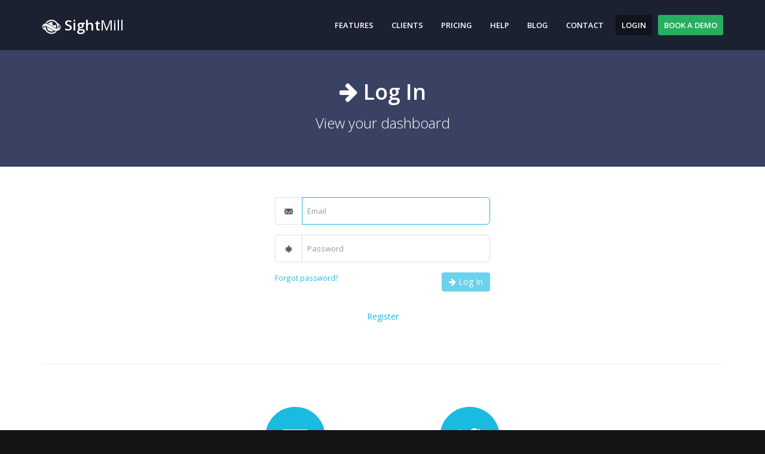

--- FILE ---
content_type: text/html; charset=UTF-8
request_url: https://sightmill.com/auth
body_size: 5420
content:
<!DOCTYPE html>
<!--[if IE 9]> <html class="no-js lt-ie10" lang="en"> <![endif]-->
<!--[if gt IE 9]><!-->
<html class="no-js" lang="en">
<!--<![endif]-->

<!-- Header -->
<head>
  <meta charset="utf-8">

  <title>Auth </title>

  <meta name="robots" content="index">  <meta name="description" content="Login - SightMill: Net Promoter Score Software">
<meta name="author" content="SightMill">
<meta name="robots" content="index, follow">
<meta name="viewport" content="width=device-width, initial-scale=1.0, maximum-scale=1.0, user-scalable=no">

  <meta name="generator" content="SightMill" />
  <link rel="canonical" href="https://sightmill.com/auth" />
  <meta name="geo.placename" content="SightMill" />
  <meta name="dcterms.Identifier" content="https://sightmill.com/auth" />
  <meta name="dcterms.Format" content="text/html" />
  <meta name="dcterms.Relation" content="SightMill" />
  <meta name="dcterms.Language" content="en" />
  <meta name="dcterms.Publisher" content="SightMill" />
  <meta name="dcterms.Type" content="text/html" />
  <meta name="dcterms.Coverage" content="https://sightmill.com/auth" />
  <meta name="dcterms.Rights" content="Copyright &copy;2019 SightMill." />
  <meta name="dcterms.Contributor" content="SightMill" />
  <meta name="dcterms.Date" content="2019-04-1" />
  <meta name="dcterms.Title" content="Auth " />
  <meta name="twitter:title" content="Auth " />
  <meta property="og:title" content="Auth " />
  <meta property="og:type" content="website" />
  <meta property="og:locale" content="en_us" />
  <meta property="og:url" content="https://sightmill.com/auth" />
  <meta property="og:image" content="https://sightmill.com/public/img/email/logo.png" />
  <meta property="og:image:type" content="image/png" />
  <meta property="og:image:width" content="199" />
  <meta property="og:image:height" content="27" />
  <meta property="og:site_name" content="SightMill" />
  <meta property="og:see_also" content="https://twitter.com/sightmill" />
  <meta property="og:see_also" content="https://www.facebook.com/sightmill" />
  <meta property="og:see_also" content="https://www.linkedin.com/company/11211047/" />
  <meta name="twitter:card" content="summary" />
  <meta name="twitter:site" content="@SightMill" />
  <meta name="twitter:image" content="https://sightmill.com/public/img/email/logo.png" />
  <meta name="msvalidate.01" content="B0DCEB4A87A7B3FA503CECF9D244DF34" />
  
  <script type="application/ld+json">
    {
      "@context": "http://schema.org",
      "@type": "Corporation",
      "name": "SightMill",
      "url": "https://sightmill.com/auth",
      "logo": "https://sightmill.com/public/img/email/logo.png",
      "contactPoint": [{
        "@type": "ContactPoint",
        "telephone": "+1 888 448 4303",
        "contactType": "sales",
        "areaServed": "US"
      }, {
        "@type": "ContactPoint",
        "telephone": "+44 203 858 0644",
        "contactType": "sales",
        "areaServed": "GB"
      }],
      "sameAs": [
        "https://www.facebook.com/sightmill",
        "https://twitter.com/sightmill",
        "https://www.youtube.com/channel/UCLf_2KojcyurVfZ4ZdCz0iw",
        "https://www.linkedin.com/company/11211047"
      ]
    }
  </script>

  <!-- Icons -->
  <!-- The following icons can be replaced with your own, they are used by desktop and mobile browsers -->
  <link rel="shortcut icon" href="https://sightmill.com/public/img/favicon.ico">
  <link rel="apple-touch-icon" href="https://sightmill.com/public/img/icon57.png" sizes="57x57">
  <link rel="apple-touch-icon" href="https://sightmill.com/public/img/icon72.png" sizes="72x72">
  <link rel="apple-touch-icon" href="https://sightmill.com/public/img/icon76.png" sizes="76x76">
  <link rel="apple-touch-icon" href="https://sightmill.com/public/img/icon114.png" sizes="114x114">
  <link rel="apple-touch-icon" href="https://sightmill.com/public/img/icon120.png" sizes="120x120">
  <link rel="apple-touch-icon" href="https://sightmill.com/public/img/icon144.png" sizes="144x144">
  <link rel="apple-touch-icon" href="https://sightmill.com/public/img/icon152.png" sizes="152x152">
  <link rel="apple-touch-icon" href="https://sightmill.com/public/img/icon180.png" sizes="180x180">
  <!-- END Icons -->

  <style>
    .book-cta {
      background: #15d798;
      border-radius: 15px;
      width: 200px;
      height: 50px;
      color: #ffffff;
      display: inline-block;
      font: normal bold 20px/50px "Open Sans", sans-serif;
      text-align: center;
    }

    a.book-cta:hover {
      text-decoration: none;
      color: #000000;
    }

    .case-study-block {
      padding: 10px 2px 2px 10px;
      margin-bottom: 25px !important;
    }
  </style>

  <!-- Custom Style -->
  
  <!-- Custom CSS -->
  
  <!-- Modernizr (browser feature detection library) -->
  <script async src="https://sightmill.com/public/js/vendor/modernizr.min.js"></script>

  <script src="https://sightmill.com/public/js/vendor/jquery.min.js"></script>
  
 <!-- Google tag (gtag.js) -->
<script async src="https://www.googletagmanager.com/gtag/js?id=G-7P5XC242EC"></script>
<script>
  window.dataLayer = window.dataLayer || [];
  function gtag(){dataLayer.push(arguments);}
  gtag('js', new Date());

  gtag('config', 'G-7P5XC242EC');
</script>

</head>
<body>

  <!-- Stylesheets -->
  <link rel="preload" href="https://sightmill.com/public/css/bootstrap.min.css" as="style"
    onload="this.onload=null;this.rel='stylesheet'">
  <noscript>
    <link rel="stylesheet" href="https://sightmill.com/public/css/bootstrap.min.css">
  </noscript>
  <link rel="preload" href="https://sightmill.com/public/css/plugins.css" as="style"
    onload="this.onload=null;this.rel='stylesheet'">
  <noscript>
    <link rel="stylesheet" href="https://sightmill.com/public/css/plugins.css">
  </noscript>
  <link rel="preload" href="https://sightmill.com/public/css/main.css" as="style"
    onload="this.onload=null;this.rel='stylesheet'">
  <noscript>
    <link rel="stylesheet" href="https://sightmill.com/public/css/main.css">
  </noscript>
  <link rel="preload" href="https://sightmill.com/public/css/themes.css" as="style"
    onload="this.onload=null;this.rel='stylesheet'">
  <noscript>
    <link rel="stylesheet" href="https://sightmill.com/public/css/themes.css">
  </noscript>
  <!-- END Stylesheets -->

  <noscript>
    <img height="1" width="1" src="https://www.facebook.com/tr?id=2120523438196232&ev=PageView&noscript=1"
      alt="Facebook.com No script img" />
  </noscript>
  <noscript>
    <img height="1" width="1" style="display:none"
      src="https://q.quora.com/_/ad/90c3ed776e404ccd91fa3e5e3fc48d48/pixel?tag=ViewContent&noscript=1"
      alt="Quora No Script Img" />
  </noscript>
  <!-- Page Container -->
  <div id="page-container">
    <!-- Menu -->
    <header>
    <div class="container">
        <a href="https://sightmill.com/" class="site-logo">
            <img src="https://sightmill.com/public/img/icon32.png" alt="SightMill logo providing Net Promoter Score software"> <strong>Sight</strong>Mill
        </a>
                <nav>
            <!-- Menu Toggle -->
            <a href="javascript:void(0)" class="btn btn-default site-menu-toggle visible-xs visible-sm">
                <i class="fa fa-bars"></i>
            </a>

            <!-- Main Menu -->
            <ul class="site-nav">
                <li class="visible-xs visible-sm">
                    <a href="javascript:void(0)" class="site-menu-toggle text-center">
                        <i class="fa fa-times"></i>
                    </a>
                </li>
                <li  >
                    <a href="https://sightmill.com/features">Features</a>
                </li>
                <li  >
                    <a href="https://sightmill.com/Why_sightmill">Clients</a>
                </li>
                <li  >
                    <a href="https://sightmill.com/pricing">Pricing</a>
                </li>
                <li  >
                    <a href="https://help.sightmill.com/portal/home">Help</a>
                </li>
                <li  >
                    <a href="https://sightmill.com/blog">Blog</a>
                </li>
                <li  >
                    <a href="https://sightmill.com/contact">Contact</a>
                </li>
                <li class="active" >
                    <a href="https://sightmill.com/auth" class="btn btn-primary">Login</a>
                </li>
                <li  >
                    <a href="https://sightmill.com/Get_started" class="btn btn-success">Book a Demo</a>
                </li>
            </ul>
            <!-- END Main Menu -->
        </nav>
        <!-- END Site Navigation -->
            </div>
</header>
<!-- END Site Header -->

    <!-- Content -->
    <!-- Intro -->
<section class="site-section site-section-light site-section-top themed-background-dark">
    <div class="container">
        <h1 class="text-center animation-slideDown"><i class="fa fa-arrow-right"></i> <strong>Log In</strong></h1>
        <h2 class="h3 text-center animation-slideUp">View your dashboard</h2>
    </div>
</section>
<!-- END Intro -->

<!-- Log In -->
<section class="site-content site-section">
    <div class="container">
        <div class="row">
            <div class="col-sm-6 col-sm-offset-3 col-lg-4 col-lg-offset-4 site-block">
                <form action="https://sightmill.com/auth/login" method="post" id="form-log-in" class="form-horizontal" accept-charset="utf-8">
                                                                      <input type="hidden" name="npst_token" value="c6d1b5530afca43db000fb8a2f528380" />
                <div class="form-group">
                    <div class="col-xs-12">
                        <div class="input-group">
                            <span class="input-group-addon"><i class="gi gi-envelope"></i></span>
                            <input type="email" id="i-email" name="i-email" class="form-control input-lg" autofocus="autofocus" placeholder="Email">
                        </div>
                    </div>
                </div>
                <div class="form-group">
                    <div class="col-xs-12">
                        <div class="input-group">
                            <span class="input-group-addon"><i class="gi gi-asterisk"></i></span>
                            <input type="password" id="i-password" name="i-password" class="form-control input-lg" placeholder="Password">
                        </div>
                    </div>
                </div>
                <div class="form-group form-actions">
                    <div class="col-xs-6">
                        <a href="https://sightmill.com/auth/reset"><small>Forgot password?</small></a>
                    </div>
                    <div class="col-xs-6 text-right">
                        <button type="submit" class="btn btn-primary"><i class="fa fa-arrow-right"></i> Log In</button>
                    </div>
                </div>
                <div class="form-group">
                    <div class="col-xs-12">
                        <div id="msg-log-in"></div>
                    </div>
                </div>
                </form>                <div class="text-center">
                    <a href="https://sightmill.com/registration">Register</a>
                </div>
                <!-- END Log In Form -->
            </div>
        </div>
        <hr>
    </div>
</section>
<!-- END Log In -->

<!-- Support Links -->
<section class="site-content site-section">
    <div class="container">
        <div class="row row-items text-center">
            <div class="col-sm-3 col-sm-offset-3 animation-fadeIn">
                <a href="https://sightmill.com/contact" class="circle themed-background">
                    <i class="gi gi-envelope"></i>
                </a>
                <h4><strong>Email</strong> Us</h4>
            </div>
            <div class="col-sm-3 animation-fadeIn">
                <a href="https://twitter.com/sightmill" class="circle themed-background">
                    <i class="fa fa-twitter"></i>
                </a>
                <h4><strong>Tweet</strong> Us</h4>
            </div>
        </div>
    </div>
</section>
<!-- END Support Links -->
<script>
$(function(){Login.init();});
</script>

    <!-- Footer -->
    <!-- Footer -->
<footer class="site-footer site-section">
	<div class="container">
		<!-- Footer Links -->
		<div class="row">
			<div class="col-sm-6 col-md-3">
				<h4 class="footer-heading">About Us</h4>
				<ul class="footer-nav list-unstyled">
					<li><a href="https://sightmill.com/about" title="About SightMill">About</a></li>
					<li><a href="https://sightmill.com/contact" title="Contact SightMill">Contact</a></li>
					<li><a href="https://help.sightmill.com/portal/home"
							title="Help And Support On Using Our NPS Software">Help and Support</a></li>
				</ul>
				<ul class="footer-nav list-inline">
					<li>
						<a href="https://www.facebook.com/sightmill" title="Visit The SightMill Facebook Page">
							<i class="fa fa-facebook"></i>
						</a>
					</li>
					<li>
						<a href="https://twitter.com/sightmill" title="Visit The SightMill Twitter Feed">
							<i class="fa fa-twitter"></i>
						</a>
					</li>
					<li>
						<a href="https://www.linkedin.com/company/sightmill/" title="Visit The SightMill LinkedIn Page">
							<i class="fa fa-linkedin"></i>
						</a>
					</li>
				</ul>
				<ul class="footer-nav list-inline">
					<li>
						<a href="https://www.capterra.com/reviews/163826/SightMill-NPS-Software?utm_source=vendor&utm_medium=badge&utm_campaign=capterra_reviews_badge"
							title="View The SightMill Capterra Reviews">
							<img style="border: 0px;"
								src="https://assets.capterra.com/badge/b08e87f132e2df14e4a86c45c626d137.png?v=2114467&p=163826"
								alt="Capterra reviews of Net Promoter Score software" />
						</a>
					</li>
				</ul>
			</div>
			<div class="col-sm-6 col-md-3">
				<h4 class="footer-heading">Legal</h4>
				<ul class="footer-nav list-unstyled">
					<li><a href="https://sightmill.com/terms" title="SightMill Terms And Conditions">Terms</a></li>
					<li><a href="https://sightmill.com/privacy" title="SightMill Privacy Policy">Privacy Policy</a></li>
					<li><a href="https://sightmill.com/gdpr" title="SightMill GDPR Compliance">GDPR</a></li>
				</ul>
				<h4 class="footer-heading">Use Cases</h4>
				<ul class="footer-nav list-unstyled">
					<li>
						<a href="https://sightmill.com/Usecase_startups"
							title="Read The Usecase Of Net Promoter Score for Startups">NPS As a Metric For Startups</a>
					</li>
					<li>
						<a href="https://sightmill.com/Usecase_event_organizers"
							title="Usecase of NPS For Event Organizers">Delegate Feedback For Trainers</a>
					</li>
					<li>
						<a href="https://sightmill.com/Usecase_hr_directors"
							title="Usecase of Employee Feedback for HR Directors">Employee Feedback for HR Directors</a>
					</li>
					<li>
						<a href="https://sightmill.com/Usecase_accountancy_firms"
							title="How Accountancy Firms Benefit From Client Feedback">Client Feedback For Accountancy
							Firms</a>
					</li>
					<li>
						<a href="https://sightmill.com/Gcloud13_approved_supplier">UK Public sector - G-Cloud 13</a>
					</li>
				</ul>
			</div>
			<div class="col-sm-6 col-md-3">
				<h4 class="footer-heading">Information</h4>
				<ul class="footer-nav list-unstyled">
					<li>
						<a href="https://sightmill.com/Net_promoter_score" title="What is NPS?">What is Net Promoter
							Score?</a>
					</li>
					<li>
						<a href="https://sightmill.com/blog/category/Case%20Studies"
							title="Read The SightMill Case Studies">Case Studies</a>
					</li>
					<li>
						<a href="https://sightmill.com/anna_answers" title="Answers to NPS Questions">Anna Answers</a>
					</li>
					<li>
						<a href="https://sightmill.com/calculation"
							title="What is the Net Promoter Score Calculation?">What is the NPS Calculation?</a>
					</li>
					<li>
						<a href="https://sightmill.com/Interactive_NPS_Calculator"
							title="Interactive NPS Calculator tool">NPS Calculator</a>
					</li>
					<li>
						<a href="https://sightmill.com/How_works" title="How to Setup Your First NPS Survey">Steps to
							setup your NPS survey</a>
					</li>
					<li>
						<a href="https://sightmill.com/plugin"
							title="Add NPS Feedback Surveys To Your WordPress Website">WordPress plugin</a>
					</li>
					<li>
						<a href="https://sightmill.com/gathering"
							title="Tips To Improve NPS Email Response Rate">Improving Response Rates</a>
					</li>
					<li>
						<a href="https://sightmill.com/Glossary" title="Glossary of Customer Experience terms">Glossary of
							Terms</a>
					</li>
				</ul>
			</div>
			<div class="col-sm-6 col-md-3">
				<h4 class="footer-heading">Integration</h4>
				<ul class="footer-nav list-unstyled">
					<li>
						<a href="https://zapier.com/apps/sightmill/integrations"
							title="Zapier App Connects NPS Surveys">Zapier</a>
					</li>
					<li>
						<a href="https://sightmill.com/About_integrations"
							title="Connecting Your Software With SightMill">Integrating with other systems</a>
					</li>
					<li>
						<a href="https://sightmill.com/Zendesk_integration" title="Adding NPS Surveys To Zendesk">Zendesk
							integration</a>
					</li>
				</ul>
				<h4 class="footer-heading">Demos</h4>
				<ul class="footer-nav list-unstyled">
					<li>
						<a href="https://sightmill.com/book_demo" onClick="gtag('event', 'book_demo_foot')">Book a demo
							with our team</a>
					</li>
					<li>
						<a href="https://sightmill.com/survey" title="Example Of SightMill PopUp Web Survey">Demo of
							pop-up website survey</a>
					</li>
					<li>
						<a href="https://sightmill.com/tab_nps_survey"
							title="Example Of SightMill Tab Feedback Survey">Demo of tabbed website survey</a>
					</li>

				</ul>
			</div>
		</div>
		<!-- END Footer Links -->
		<div class="row">
			<div class="col-sm-12 col-md-12">
				<ul class="footer-nav list-inline">
					<li><span id="year-copy">2019</span> &copy; <a href="https://sightmill.com/"
							title="SightMill Homepage">SightMill Ltd</a> Developed with <i
							class="fa fa-heart text-danger"></i> by <a href="https://sightmill.com/"
							title="Developed By SightMill">SightMill</a> sightmill.com</li>
				</ul>
			</div>
		</div>
	</div>
</footer>
<!-- END Footer -->  </div>
  <!-- END Page Container -->

  <!-- Scroll to top link, initialized in js/app.js - scrollToTop() -->
  <a href="#" id="to-top"><i class="fa fa-angle-up"></i></a>

  <!-- jQuery plugins and Custom JS code -->  
  <script src="https://sightmill.com/public/js/plugins.js"></script>
  <script src="https://sightmill.com/public/js/vendor/bootstrap.min.js"></script>
  <script src="https://sightmill.com/public/js/app.js"></script>

  <!-- Custom Javascript -->
  <script src="https://sightmill.com/public/js/pages/login.js" type="text/javascript"></script>
  <!-- Custom Theme JavaScript -->
  
  <!-- zoho code -->
  <script>
    var $zoho = $zoho || {};
    $zoho.salesiq = $zoho.salesiq || {
      widgetcode: "82f0bc15d96f118c9bb3daa09b400c43388473c025579d2a730658d62211007592bfd2045cbc83c765e85ec0ea2b18a2",
      values: {},
      ready: function () { }
    };
    var d = document;
    s = d.createElement("script");
    s.type = "text/javascript";
    s.id = "zsiqscript";
    s.defer = true;
    s.src = "https://salesiq.zoho.eu/widget";
    t = d.getElementsByTagName("script")[0];
    t.parentNode.insertBefore(s, t);
    d.write("<div id='zsiqwidget'></div>");
  </script>
  <!-- zoho code -->

  <!-- Facebook Pixel Code -->
  <script>
    ! function (f, b, e, v, n, t, s) {
      if (f.fbq) return;
      n = f.fbq = function () {
        n.callMethod ?
          n.callMethod.apply(n, arguments) : n.queue.push(arguments)
      };
      if (!f._fbq) f._fbq = n;
      n.push = n;
      n.loaded = !0;
      n.version = '2.0';
      n.queue = [];
      t = b.createElement(e);
      t.async = true;
      t.src = v;
      s = b.getElementsByTagName(e)[0];
      s.parentNode.insertBefore(t, s)
    }(window, document, 'script',
      'https://connect.facebook.net/en_US/fbevents.js');
    fbq('init', '2120523438196232');
    fbq('track', 'PageView');
  </script>
  <!-- End Facebook Pixel Code -->

  <!-- Quora Pixel Code (JS Helper) -->
  <script>
    ! function (q, e, v, n, t, s) {
      if (q.qp) return;
      n = q.qp = function () {
        n.qp ? n.qp.apply(n, arguments) : n.queue.push(arguments);
      };
      n.queue = [];
      t = document.createElement(e);
      t.async = true;
      t.src = v;
      s = document.getElementsByTagName(e)[0];
      s.parentNode.insertBefore(t, s);
    }(window, 'script', 'https://a.quora.com/qevents.js');
    qp('init', '90c3ed776e404ccd91fa3e5e3fc48d48');
    qp('track', 'ViewContent');
  </script>
  <!-- End of Quora Pixel Code -->
  <script>
    qp('track', 'Generic');
  </script>
  

</body>

</html>

--- FILE ---
content_type: text/css
request_url: https://sightmill.com/public/css/themes.css
body_size: 1131
content:
/*
 *  Document   : themes.css
 *  Author     : pixelcave
 *  Description: The themes stylesheet of the template. The classes can be used to
 *  alter the text, the background or the border color of an element individually
 *
 */

/*
=================================================================
THEME DEFAULT
=================================================================
*/

.themed-color-default {
    color: #1bbae1 !important;
}

.themed-border-default {
    border-color: #1bbae1 !important;
}

.themed-background-default {
    background-color: #1bbae1 !important;
}

.themed-color-dark-default {
    color: #394263 !important;
}

.themed-border-dark-default {
    border-color: #394263 !important;
}

.themed-background-dark-default {
    background-color: #394263 !important;
}

/*
=================================================================
THEME NIGHT
=================================================================
*/

.themed-color-night {
    color: #888888 !important;
}

.themed-border-night {
    border-color: #888888 !important;
}

.themed-background-night {
    background-color: #888888 !important;
}

.themed-color-dark-night {
    color: #333333 !important;
}

.themed-border-dark-night {
    border-color: #333333 !important;
}

.themed-background-dark-night {
    background-color: #333333 !important;
}

/*
=================================================================
THEME AMETHYST
=================================================================
*/

.themed-color-amethyst {
    color: #af64cc !important;
}

.themed-border-amethyst {
    border-color: #af64cc !important;
}

.themed-background-amethyst {
    background-color: #af64cc !important;
}

.themed-color-dark-amethyst {
    color: #583a63 !important;
}

.themed-border-dark-amethyst {
    border-color: #583a63 !important;
}

.themed-background-dark-amethyst {
    background-color: #583a63 !important;
}

/*
=================================================================
THEME MODERN
=================================================================
*/

.themed-color-modern {
    color: #46b7bf !important;
}

.themed-border-modern {
    border-color: #46b7bf !important;
}

.themed-background-modern {
    background-color: #46b7bf !important;
}

.themed-color-dark-modern {
    color: #3b3f40 !important;
}

.themed-border-dark-modern {
    border-color: #3b3f40 !important;
}

.themed-background-dark-modern {
    background-color: #3b3f40 !important;
}

/*
=================================================================
THEME AUTUMN
=================================================================
*/

.themed-color-autumn {
    color: #e67e22 !important;
}

.themed-border-autumn {
    border-color: #e67e22 !important;
}

.themed-background-autumn {
    background-color: #e67e22 !important;
}

.themed-color-dark-autumn {
    color: #4a392b !important;
}

.themed-border-dark-autumn {
    border-color: #4a392b !important;
}

.themed-background-dark-autumn {
    background-color: #4a392b !important;
}

/*
=================================================================
THEME FLATIE
=================================================================
*/

.themed-color-flatie {
    color: #1ec1b8 !important;
}

.themed-border-flatie {
    border-color: #1ec1b8 !important;
}

.themed-background-flatie {
    background-color: #1ec1b8 !important;
}

.themed-color-dark-flatie {
    color: #32323a !important;
}

.themed-border-dark-flatie {
    border-color: #32323a !important;
}

.themed-background-dark-flatie {
    background-color: #32323a !important;
}

/*
=================================================================
THEME SPRING
=================================================================
*/

.themed-color-spring {
    color: #27ae60 !important;
}

.themed-border-spring {
    border-color: #27ae60 !important;
}

.themed-background-spring {
    background-color: #27ae60 !important;
}

.themed-color-dark-spring {
    color: #344a3d !important;
}

.themed-border-dark-spring {
    border-color: #344a3d !important;
}

.themed-background-dark-spring {
    background-color: #344a3d !important;
}

/*
=================================================================
THEME FANCY
=================================================================
*/

.themed-color-fancy {
    color: #d9416c !important;
}

.themed-border-fancy {
    border-color: #d9416c !important;
}

.themed-background-fancy {
    background-color: #d9416c !important;
}

.themed-color-dark-fancy {
    color: #352b4e !important;
}

.themed-border-dark-fancy {
    border-color: #352b4e !important;
}

.themed-background-dark-fancy {
    background-color: #352b4e !important;
}

/*
=================================================================
THEME FIRE
=================================================================
*/

.themed-color-fire {
    color: #e74c3c !important;
}

.themed-border-fire {
    border-color: #e74c3c !important;
}

.themed-background-fire {
    background-color: #e74c3c !important;
}

.themed-color-dark-fire {
    color: #4a2e2b !important;
}

.themed-border-dark-fire {
    border-color: #4a2e2b !important;
}

.themed-background-dark-fire {
    background-color: #4a2e2b !important;
}

/*
=================================================================
THEME CORAL
=================================================================
*/

.themed-color-coral {
    color: #ff6b6b !important;
}

.themed-border-coral {
    border-color: #ff6b6b !important;
}

.themed-background-coral {
    background-color: #337ab7 !important;
}

.themed-color-dark-coral {
    color: #3c3e4f !important;
}

.themed-border-dark-coral {
    border-color: #3c3e4f !important;
}

.themed-background-dark-coral {
    background-color: #3c3e4f !important;
}

/*
=================================================================
THEME LAKE
=================================================================
*/

.themed-color-lake {
    color: #e38e7b !important;
}

.themed-border-lake {
    border-color: #e38e7b !important;
}

.themed-background-lake {
    background-color: #e38e7b !important;
}

.themed-color-dark-lake {
    color: #043e50 !important;
}

.themed-border-dark-lake {
    border-color: #043e50 !important;
}

.themed-background-dark-lake {
    background-color: #043e50 !important;
}

/*
=================================================================
THEME FOREST
=================================================================
*/

.themed-color-forest {
    color: #0ead87 !important;
}

.themed-border-forest {
    border-color: #0ead87 !important;
}

.themed-background-forest {
    background-color: #0ead87 !important;
}

.themed-color-dark-forest {
    color: #3b322c !important;
}

.themed-border-dark-forest {
    border-color: #3b322c !important;
}

.themed-background-dark-forest {
    background-color: #3b322c !important;
}

/*
=================================================================
THEME WATERLILY
=================================================================
*/

.themed-color-waterlily {
    color: #4ca5a9 !important;
}

.themed-border-waterlily {
    border-color: #4ca5a9 !important;
}

.themed-background-waterlily {
    background-color: #4ca5a9 !important;
}

.themed-color-dark-waterlily {
    color: #4f243e !important;
}

.themed-border-dark-waterlily {
    border-color: #4f243e !important;
}

.themed-background-dark-waterlily {
    background-color: #4f243e !important;
}

/*
=================================================================
THEME EMERALD
=================================================================
*/

.themed-color-emerald {
    color: #69b899 !important;
}

.themed-border-emerald {
    border-color: #69b899 !important;
}

.themed-background-emerald {
    background-color: #69b899 !important;
}

.themed-color-dark-emerald {
    color: #07313a !important;
}

.themed-border-dark-emerald {
    border-color: #07313a !important;
}

.themed-background-dark-emerald {
    background-color: #07313a !important;
}


/*
=================================================================
THEME BLACKBERRY
=================================================================
*/

.themed-color-blackberry {
    color: #148e81 !important;
}

.themed-border-blackberry {
    border-color: #148e81 !important;
}

.themed-background-blackberry {
    background-color: #148e81 !important;
}

.themed-color-dark-blackberry {
    color: #352738 !important;
}

.themed-border-dark-blackberry {
    border-color: #352738 !important;
}

.themed-background-dark-blackberry {
    background-color: #352738 !important;
}

--- FILE ---
content_type: application/javascript
request_url: https://sightmill.com/public/js/pages/login.js
body_size: 920
content:
/*
 *  Document   : login.js
 *  Author     : pixelcave
 *  Description: Custom javascript code used in Log In page
 */
var Login = function() {
    return {
        init: function() {
            /* Jquery Validation, Check out more examples and documentation at https://github.com/jzaefferer/jquery-validation */
            /* Log In form - Initialize Validation */
            $('#form-log-in').validate({
                errorClass: 'help-block animation-slideDown', // You can change the animation class for a different entrance animation - check animations page
                errorElement: 'div',
                errorPlacement: function(error, e) {
                    e.parents('.form-group > div').append(error);
                },
                highlight: function(e) {
                    $(e).closest('.form-group').removeClass('has-success has-error').addClass('has-error');
                    $(e).closest('.help-block').remove();
                },
                success: function(e) {
                    e.closest('.form-group').removeClass('has-success has-error');
                    e.closest('.help-block').remove();
                },
                submitHandler: function(e){
                    $.ajax({
                        url: $(e).attr('action'),
                        data: $(e).serialize(),
                        type: $(e).attr('method'),
                        dataType: 'json',
                        success: function(response){
                            if(response.type == 'redirect'){ window.location.href = response.url;}
                            if(response.type == 'failed'){
                                $.each(response.details, function(key, value){
                                    $("#"+value.field).parents('.form-group > div').append('<div class="help-block animation-slideDown">'+value.msg+'</div>');
                                });
                            }
                            if(response.type == 'error' || response.type == 'info'){
                                $('#msg-log-in').html(response.content).addClass('help-block animation-slideDown').parents('.form-group').addClass('has-error');
                                $('#msg-log-in').show();
                            }
                        },
                        fail: function(response){ alert('Connection Failed');}
                    });
                },
                rules: {
                    'i-email': {
                        required: true,
                        email: true
                    },
                    'i-password': {
                        required: true,
                        minlength: 5
                    }
                },
                messages: {
                    'i-email': 'Please enter your account\'s email',
                    'i-password': {
                        required: 'Please provide your password',
                        minlength: 'Your password must be at least 5 characters long'
                    }
                }
            });
        }
    };
}();